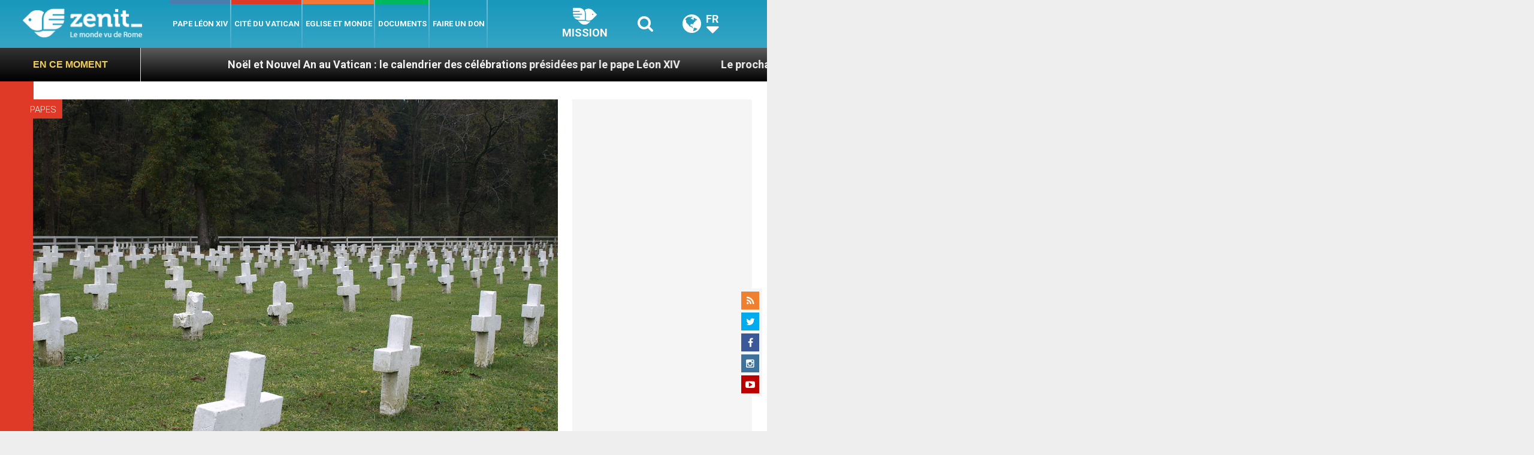

--- FILE ---
content_type: text/html; charset=UTF-8
request_url: https://fr.zenit.org/wp-admin/admin-ajax.php
body_size: -590
content:
{"post_id":61940,"counted":false,"storage":[],"type":"post"}

--- FILE ---
content_type: text/html; charset=UTF-8
request_url: https://fr.zenit.org/wp-admin/admin-ajax.php
body_size: -333
content:
{"content_id":61940,"counted":false,"reason":"conditions_not_met","type":"post","subtype":"post","storage":[]}

--- FILE ---
content_type: text/html; charset=utf-8
request_url: https://www.google.com/recaptcha/api2/aframe
body_size: -87
content:
<!DOCTYPE HTML><html><head><meta http-equiv="content-type" content="text/html; charset=UTF-8"></head><body><script nonce="9zOtx60ot3Eu1MO_4It-Rg">/** Anti-fraud and anti-abuse applications only. See google.com/recaptcha */ try{var clients={'sodar':'https://pagead2.googlesyndication.com/pagead/sodar?'};window.addEventListener("message",function(a){try{if(a.source===window.parent){var b=JSON.parse(a.data);var c=clients[b['id']];if(c){var d=document.createElement('img');d.src=c+b['params']+'&rc='+(localStorage.getItem("rc::a")?sessionStorage.getItem("rc::b"):"");window.document.body.appendChild(d);sessionStorage.setItem("rc::e",parseInt(sessionStorage.getItem("rc::e")||0)+1);localStorage.setItem("rc::h",'1767987045469');}}}catch(b){}});window.parent.postMessage("_grecaptcha_ready", "*");}catch(b){}</script></body></html>

--- FILE ---
content_type: application/javascript;charset=UTF-8
request_url: https://widgets.vatican.va/w1/?l=1&vn=fr
body_size: 2182
content:
document.write("\n\n\n\n\n\n\n\n\n    \n\n<link type=\"text\/css\" rel=\"stylesheet\" href=\"\/\/www.vatican.va\/etc\/designs\/vatican\/library\/clientlibs\/themes\/vatican-widget.min.css\">\n<script type=\"text\/javascript\" src=\"\/\/www.vatican.va\/etc\/designs\/vatican\/library\/clientlibs\/themes\/vatican-widget.min.js\"><\/script>\n\n\n\n\n\n\n<div id=\"va-widget\">\n    <div id=\"va-tab\">\n        <ul role=\"tablist\">\n            <li class=\"multitab__link selected\" data-type=\"vn-view\" data-tab-label=\"data-tab-label\" role=\"tab\" id=\"tab-vn\" aria-selected=\"true\"><img src=\"https:\/\/www.vatican.va\/etc\/designs\/vatican\/library\/clientlibs\/themes\/vatican-widget\/images\/vn-disattivo-int.png\" alt=\"vaticannews\"><\/li><li class=\"multitab__link\" data-type=\"va-view\" data-tab-label=\"data-tab-label\" role=\"tab\" id=\"tab-va\" aria-selected=\"false\"><img src=\"https:\/\/www.vatican.va\/etc\/designs\/vatican\/library\/clientlibs\/themes\/vatican-widget\/images\/va-disattivo-int.png\" alt=\"vaticanva\"><\/li>\n        <\/ul>\n    <\/div>\n\n\n    <div id=\"va-widget-va\">\n        <div class=\"va-widget-teaser va-widget__teaser--list va-widget__latest--news\">\n            <div class=\"va-widget__teaser__contentWrapper\">\n\n                <div class=\"va-widget__key\"><\/div>\n\n                <div class=\"va-widget__teaser__list\">\n                    <div>\n                        \n                            <article>\n                                <div class=\"va-widget__teaser__list-article\">09.01.2026<\/div>\n                                <a href=\"https:\/\/www.vatican.va\/content\/leo-xiv\/en\/speeches\/2026\/january\/documents\/20260109-corpo-diplomatico.html\" target=\"_blank\">\n                                    <span class=\"va-widget__title\">To members of the Diplomatic Corps accredited to the Holy See (9 January 2026)<\/span>\n                                <\/a>\n                            <\/article>\n                        \n                            <article>\n                                <div class=\"va-widget__teaser__list-article\">08.01.2026<\/div>\n                                <a href=\"https:\/\/www.vatican.va\/content\/leo-xiv\/en\/homilies\/2026\/documents\/20260108-messa-concistoro.html\" target=\"_blank\">\n                                    <span class=\"va-widget__title\">Weekday of the Christmas Season: Extraordinary Consistory - Holy Mass (8 January 2026)<\/span>\n                                <\/a>\n                            <\/article>\n                        \n                            <article>\n                                <div class=\"va-widget__teaser__list-article\">07.01.2026<\/div>\n                                <a href=\"https:\/\/www.vatican.va\/content\/leo-xiv\/en\/speeches\/2026\/january\/documents\/20260107-concistoro-straordinario.html\" target=\"_blank\">\n                                    <span class=\"va-widget__title\">Extraordinary Consistory (7 January 2026)<\/span>\n                                <\/a>\n                            <\/article>\n                        \n                            <article>\n                                <div class=\"va-widget__teaser__list-article\">07.01.2026<\/div>\n                                <a href=\"https:\/\/www.vatican.va\/content\/leo-xiv\/en\/audiences\/2026\/documents\/20260107-udienza-generale.html\" target=\"_blank\">\n                                    <span class=\"va-widget__title\">General Audience of 7 January 2026 - Catechesis. Vatican Council II through its Documents. Introductory catechesis<\/span>\n                                <\/a>\n                            <\/article>\n                        \n                            <article>\n                                <div class=\"va-widget__teaser__list-article\">06.01.2026<\/div>\n                                <a href=\"https:\/\/www.vatican.va\/content\/leo-xiv\/en\/angelus\/2026\/documents\/20260106-angelus.html\" target=\"_blank\">\n                                    <span class=\"va-widget__title\">Angelus, 6 January 2026, <i>Holy Mass on the Solemnity of the Epiphany of the Lord<\/i><\/span>\n                                <\/a>\n                            <\/article>\n                        \n                            <article>\n                                <div class=\"va-widget__teaser__list-article\">06.01.2026<\/div>\n                                <a href=\"https:\/\/www.vatican.va\/content\/leo-xiv\/en\/homilies\/2026\/documents\/20260106-epifania.html\" target=\"_blank\">\n                                    <span class=\"va-widget__title\">Solemnity of the Epiphany of the Lord  - Closing of the Holy Door and Holy Mass (6 January 2025)<\/span>\n                                <\/a>\n                            <\/article>\n                        \n                            <article>\n                                <div class=\"va-widget__teaser__list-article\">04.01.2026<\/div>\n                                <a href=\"https:\/\/www.vatican.va\/content\/leo-xiv\/en\/angelus\/2026\/documents\/20260104-angelus.html\" target=\"_blank\">\n                                    <span class=\"va-widget__title\">Angelus, 4 January 2026<\/span>\n                                <\/a>\n                            <\/article>\n                        \n                            <article>\n                                <div class=\"va-widget__teaser__list-article\">03.01.2026<\/div>\n                                <a href=\"https:\/\/www.vatican.va\/content\/leo-xiv\/en\/speeches\/2026\/january\/documents\/20260103-concerto-sistina.html\" target=\"_blank\">\n                                    <span class=\"va-widget__title\">Concert of the Sistine Chapel Choir (3 January 2026)<\/span>\n                                <\/a>\n                            <\/article>\n                        \n                            <article>\n                                <div class=\"va-widget__teaser__list-article\">02.01.2026<\/div>\n                                <a href=\"https:\/\/www.vatican.va\/content\/leo-xiv\/en\/messages\/pont-messages\/2026\/documents\/20260102-videomessaggio-seek26.html\" target=\"_blank\">\n                                    <span class=\"va-widget__title\">Video Message of the Holy Father on the occasion of SEEK26 [Columbus (Ohio), Denver (Colorado), and Fort Worth (Texas), [1-5 January 2026] (2 January 2026)<\/span>\n                                <\/a>\n                            <\/article>\n                        \n                            <article>\n                                <div class=\"va-widget__teaser__list-article\">01.01.2026<\/div>\n                                <a href=\"https:\/\/www.vatican.va\/content\/leo-xiv\/en\/angelus\/2026\/documents\/20260101-angelus.html\" target=\"_blank\">\n                                    <span class=\"va-widget__title\">Angelus, 1<sup>st<\/sup> January 2026, <i>Solemnity of Mary, Mother of God - Holy Mass<\/i><\/span>\n                                <\/a>\n                            <\/article>\n                        \n                    <\/div>\n                <\/div>\n            <\/div>\n        <\/div>\n        <div class=\"va-widget__icons\">\n            <a class=\"va-widget__social-tw\" href=\"https:\/\/twitter.com\/Pontifex\" target=\"_blank\"><\/a>\n            \n                <a class=\"va-widget__social-ig\" href=\"https:\/\/www.instagram.com\/pontifex\/\" target=\"_blank\"><\/a>\n            \n            \n            \n                <a class=\"va-widget__social-yt\" href=\"https:\/\/www.youtube.com\/@VaticanNewsFR\" target=\"_blank\"><\/a>\n            \n            \n\n        <\/div>\n    <\/div>\n\n    <div id=\"va-widget-vn\">\n        <div class=\"va-widget-teaser va-widget__teaser--list va-widget__latest--news\">\n            <div class=\"va-widget__teaser__contentWrapper\">\n\n                <div class=\"va-widget__key\"><\/div>\n\n                <div class=\"va-widget__teaser__list\">\n                    <div>\n                        \n                            <article >\n                                <div class=\"va-widget__teaser__list-article\">09.01.2026<\/div>\n                                <a href=\"https:\/\/www.vaticannews.va\/fr\/eglise\/news\/2026-01\/bapteme-du-christ-reportage-jordanie-union-catholiques.html\" target=\"_blank\">\n                                    <span class=\"va-widget__title\">\n                    Au bord du Jourdain, le Bapt\u00EAme du Christ, f\u00EAte d\'union en Jordanie\n                <\/span>\n                                <\/a>\n                            <\/article>\n                        \n                            <article >\n                                <div class=\"va-widget__teaser__list-article\">09.01.2026<\/div>\n                                <a href=\"https:\/\/www.vaticannews.va\/fr\/monde\/news\/2026-01\/la-suisse-rend-hommage-aux-victimes-de-crans-montana.html\" target=\"_blank\">\n                                    <span class=\"va-widget__title\">\n                    La Suisse rend hommage aux victimes de Crans-Montana\n                <\/span>\n                                <\/a>\n                            <\/article>\n                        \n                            <article >\n                                <div class=\"va-widget__teaser__list-article\">09.01.2026<\/div>\n                                <a href=\"https:\/\/www.vaticannews.va\/fr\/monde\/news\/2026-01\/en-ukraine-chaque-jour-est-un-combat-pour-la-vie.html\" target=\"_blank\">\n                                    <span class=\"va-widget__title\">\n                    En Ukraine, \u00ABchaque jour est un combat pour la vie\u00BB\n                <\/span>\n                                <\/a>\n                            <\/article>\n                        \n                            <article >\n                                <div class=\"va-widget__teaser__list-article\">09.01.2026<\/div>\n                                <a href=\"https:\/\/www.vaticannews.va\/fr\/pape\/news\/2026-01\/vatican-celebrations-du-pape-en-janvier-et-fevrier.html\" target=\"_blank\">\n                                    <span class=\"va-widget__title\">\n                    Le calendrier des c\u00E9l\u00E9brations pontificales en janvier et f\u00E9vrier\n                <\/span>\n                                <\/a>\n                            <\/article>\n                        \n                            <article >\n                                <div class=\"va-widget__teaser__list-article\">09.01.2026<\/div>\n                                <a href=\"https:\/\/www.vaticannews.va\/fr\/eglise\/news\/2026-01\/nigeria-une-nouvelle-vague-de-violences-meurtrieres-a-kontagora.html\" target=\"_blank\">\n                                    <span class=\"va-widget__title\">\n                    Nigeria: une nouvelle vague de violences meurtri\u00E8res \u00E0 Kontagora\n                <\/span>\n                                <\/a>\n                            <\/article>\n                        \n                            <article >\n                                <div class=\"va-widget__teaser__list-article\">09.01.2026<\/div>\n                                <a href=\"https:\/\/www.vaticannews.va\/fr\/pape\/news\/2026-01\/afrique-du-sud-nomination-de-l-archeveque-metropolitain-du-cap.html\" target=\"_blank\">\n                                    <span class=\"va-widget__title\">\n                    Afrique du Sud: nomination de l\'archev\u00EAque m\u00E9tropolitain du Cap \n                <\/span>\n                                <\/a>\n                            <\/article>\n                        \n                            <article >\n                                <div class=\"va-widget__teaser__list-article\">09.01.2026<\/div>\n                                <a href=\"https:\/\/www.vaticannews.va\/fr\/pape\/news\/2026-01\/le-pape-leon-xiv-a-une-nouvelle-ferule-vatican.html\" target=\"_blank\">\n                                    <span class=\"va-widget__title\">\n                    Une nouvelle f\u00E9rule pour le Pape L\u00E9on XIV\n                <\/span>\n                                <\/a>\n                            <\/article>\n                        \n                            <article >\n                                <div class=\"va-widget__teaser__list-article\">09.01.2026<\/div>\n                                <a href=\"https:\/\/www.vaticannews.va\/fr\/vatican\/news\/2026-01\/offrir-au-monde-des-siecles-de-paix-v-u-ambassadeurs-leon-xiv.html\" target=\"_blank\">\n                                    <span class=\"va-widget__title\">\n                    \u00ABOffrir au monde des si\u00E8cles de paix\u00BB, le v\u0153u des diplomates \u00E0 L\u00E9on XIV \n                <\/span>\n                                <\/a>\n                            <\/article>\n                        \n                            <article >\n                                <div class=\"va-widget__teaser__list-article\">09.01.2026<\/div>\n                                <a href=\"https:\/\/www.vaticannews.va\/fr\/pape\/news\/2026-01\/leon-xiv-voeux-de-nouvel-an-2026-ambassadeurs-vatican.html\" target=\"_blank\">\n                                    <span class=\"va-widget__title\">\n                    Devant les ambassadeurs, L\u00E9on XIV d\u00E9taille sa vision g\u00E9opolitique de l\'\u00E9poque\n                <\/span>\n                                <\/a>\n                            <\/article>\n                        \n                            <article >\n                                <div class=\"va-widget__teaser__list-article\">08.01.2026<\/div>\n                                <a href=\"https:\/\/www.vaticannews.va\/fr\/pape\/news\/2026-01\/pape-leon-xiv-consistoire-extraordinaire-cardinaux-rdv-juin.html\" target=\"_blank\">\n                                    <span class=\"va-widget__title\">\n                    Le Pape r\u00E9unira les cardinaux chaque ann\u00E9e au Vatican \n                <\/span>\n                                <\/a>\n                            <\/article>\n                        \n                    <\/div>\n                <\/div>\n            <\/div>\n        <\/div>\n        <div class=\"va-widget__icons\">\n            \n                <a class=\"va-widget__social-fb\" href=\"https:\/\/www.facebook.com\/vaticannews.fr\/?brand_redir=DISABLE\" target=\"_blank\"><\/a>\n            \n            \n                <a class=\"va-widget__social-tw\" href=\"https:\/\/twitter.com\/vaticannews_fr\" target=\"_blank\"><\/a>\n            \n            \n                <a class=\"va-widget__social-ig\" href=\"https:\/\/www.instagram.com\/vaticannews_fr\/\" target=\"_blank\"><\/a>\n            \n            \n                <a class=\"va-widget__social-yt\" href=\"https:\/\/www.youtube.com\/@VaticanNewsFR\" target=\"_blank\"><\/a>\n            \n            \n                <a class=\"va-widget__social-nl\" href=\"https:\/\/www.vaticannews.va\/fr\/inscription-newsletter.html\" target=\"_blank\"><\/a>\n            \n        <\/div>\n    <\/div>\n\n<\/div>\n\n\n\n\n\n<script>\n    WidgetVa.init();\n<\/script>\n\n");